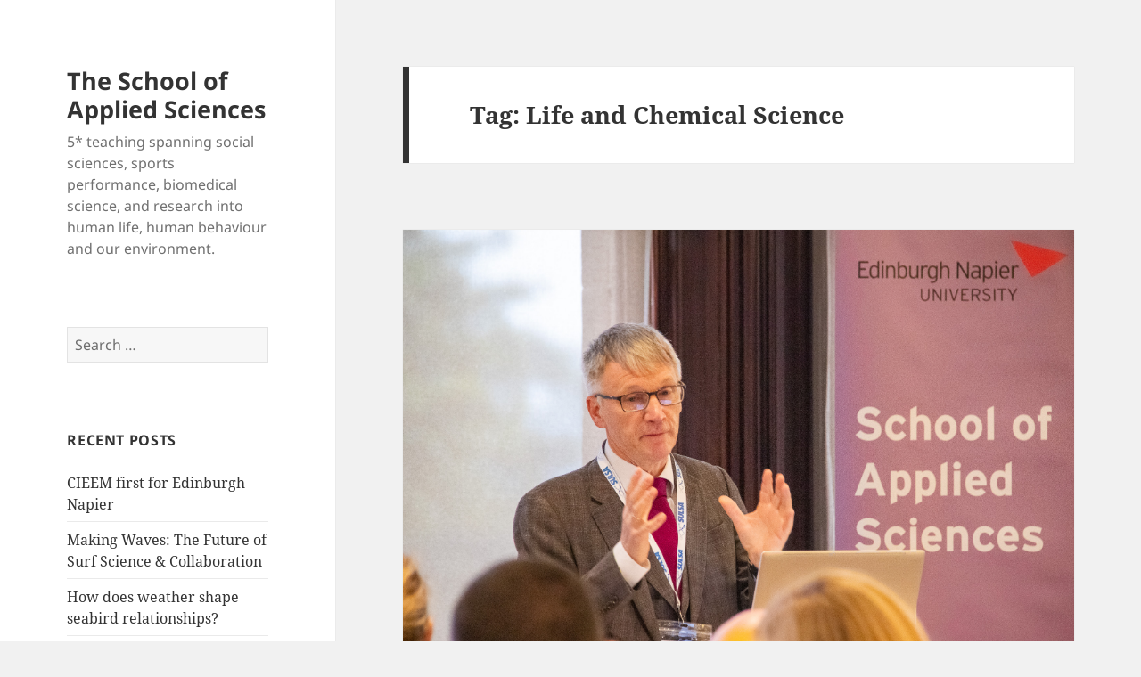

--- FILE ---
content_type: text/html; charset=UTF-8
request_url: https://blogs.napier.ac.uk/enuapplyscience/tag/life-and-chemical-science/
body_size: 47429
content:
<!DOCTYPE html>
<html lang="en-GB" class="no-js">
<head>
	<meta charset="UTF-8">
	<meta name="viewport" content="width=device-width, initial-scale=1.0">
	<link rel="profile" href="https://gmpg.org/xfn/11">
	<link rel="pingback" href="https://blogs.napier.ac.uk/enuapplyscience/xmlrpc.php">
	<script>
(function(html){html.className = html.className.replace(/\bno-js\b/,'js')})(document.documentElement);
//# sourceURL=twentyfifteen_javascript_detection
</script>
<meta name='robots' content='index, follow, max-image-preview:large, max-snippet:-1, max-video-preview:-1' />

	<!-- This site is optimized with the Yoast SEO plugin v26.6 - https://yoast.com/wordpress/plugins/seo/ -->
	<title>Life and Chemical Science Archives - The School of Applied Sciences</title>
	<link rel="canonical" href="https://blogs.napier.ac.uk/enuapplyscience/tag/life-and-chemical-science/" />
	<meta property="og:locale" content="en_GB" />
	<meta property="og:type" content="article" />
	<meta property="og:title" content="Life and Chemical Science Archives - The School of Applied Sciences" />
	<meta property="og:url" content="https://blogs.napier.ac.uk/enuapplyscience/tag/life-and-chemical-science/" />
	<meta property="og:site_name" content="The School of Applied Sciences" />
	<meta name="twitter:card" content="summary_large_image" />
	<meta name="twitter:site" content="@ENUApplyScience" />
	<script type="application/ld+json" class="yoast-schema-graph">{"@context":"https://schema.org","@graph":[{"@type":"CollectionPage","@id":"https://blogs.napier.ac.uk/enuapplyscience/tag/life-and-chemical-science/","url":"https://blogs.napier.ac.uk/enuapplyscience/tag/life-and-chemical-science/","name":"Life and Chemical Science Archives - The School of Applied Sciences","isPartOf":{"@id":"https://blogs.napier.ac.uk/enuapplyscience/#website"},"primaryImageOfPage":{"@id":"https://blogs.napier.ac.uk/enuapplyscience/tag/life-and-chemical-science/#primaryimage"},"image":{"@id":"https://blogs.napier.ac.uk/enuapplyscience/tag/life-and-chemical-science/#primaryimage"},"thumbnailUrl":"https://blogs.napier.ac.uk/enuapplyscience/wp-content/uploads/sites/73/2023/09/mckee.jpg","breadcrumb":{"@id":"https://blogs.napier.ac.uk/enuapplyscience/tag/life-and-chemical-science/#breadcrumb"},"inLanguage":"en-GB"},{"@type":"ImageObject","inLanguage":"en-GB","@id":"https://blogs.napier.ac.uk/enuapplyscience/tag/life-and-chemical-science/#primaryimage","url":"https://blogs.napier.ac.uk/enuapplyscience/wp-content/uploads/sites/73/2023/09/mckee.jpg","contentUrl":"https://blogs.napier.ac.uk/enuapplyscience/wp-content/uploads/sites/73/2023/09/mckee.jpg","width":2048,"height":1365,"caption":"Mr. Ivan McKee MSP"},{"@type":"BreadcrumbList","@id":"https://blogs.napier.ac.uk/enuapplyscience/tag/life-and-chemical-science/#breadcrumb","itemListElement":[{"@type":"ListItem","position":1,"name":"Home","item":"https://blogs.napier.ac.uk/enuapplyscience/"},{"@type":"ListItem","position":2,"name":"Life and Chemical Science"}]},{"@type":"WebSite","@id":"https://blogs.napier.ac.uk/enuapplyscience/#website","url":"https://blogs.napier.ac.uk/enuapplyscience/","name":"The School of Applied Sciences","description":"5* teaching spanning social sciences, sports performance, biomedical science, and research into human life, human behaviour and our environment.","potentialAction":[{"@type":"SearchAction","target":{"@type":"EntryPoint","urlTemplate":"https://blogs.napier.ac.uk/enuapplyscience/?s={search_term_string}"},"query-input":{"@type":"PropertyValueSpecification","valueRequired":true,"valueName":"search_term_string"}}],"inLanguage":"en-GB"}]}</script>
	<!-- / Yoast SEO plugin. -->


<link rel="alternate" type="application/rss+xml" title="The School of Applied Sciences &raquo; Feed" href="https://blogs.napier.ac.uk/enuapplyscience/feed/" />
<link rel="alternate" type="application/rss+xml" title="The School of Applied Sciences &raquo; Comments Feed" href="https://blogs.napier.ac.uk/enuapplyscience/comments/feed/" />
<link rel="alternate" type="application/rss+xml" title="The School of Applied Sciences &raquo; Life and Chemical Science Tag Feed" href="https://blogs.napier.ac.uk/enuapplyscience/tag/life-and-chemical-science/feed/" />
<style id='wp-img-auto-sizes-contain-inline-css'>
img:is([sizes=auto i],[sizes^="auto," i]){contain-intrinsic-size:3000px 1500px}
/*# sourceURL=wp-img-auto-sizes-contain-inline-css */
</style>
<link rel='stylesheet' id='twentyfifteen-jetpack-css' href='https://blogs.napier.ac.uk/enuapplyscience/wp-content/plugins/jetpack/modules/theme-tools/compat/twentyfifteen.css?ver=15.3.1' media='all' />
<style id='wp-emoji-styles-inline-css'>

	img.wp-smiley, img.emoji {
		display: inline !important;
		border: none !important;
		box-shadow: none !important;
		height: 1em !important;
		width: 1em !important;
		margin: 0 0.07em !important;
		vertical-align: -0.1em !important;
		background: none !important;
		padding: 0 !important;
	}
/*# sourceURL=wp-emoji-styles-inline-css */
</style>
<style id='wp-block-library-inline-css'>
:root{--wp-block-synced-color:#7a00df;--wp-block-synced-color--rgb:122,0,223;--wp-bound-block-color:var(--wp-block-synced-color);--wp-editor-canvas-background:#ddd;--wp-admin-theme-color:#007cba;--wp-admin-theme-color--rgb:0,124,186;--wp-admin-theme-color-darker-10:#006ba1;--wp-admin-theme-color-darker-10--rgb:0,107,160.5;--wp-admin-theme-color-darker-20:#005a87;--wp-admin-theme-color-darker-20--rgb:0,90,135;--wp-admin-border-width-focus:2px}@media (min-resolution:192dpi){:root{--wp-admin-border-width-focus:1.5px}}.wp-element-button{cursor:pointer}:root .has-very-light-gray-background-color{background-color:#eee}:root .has-very-dark-gray-background-color{background-color:#313131}:root .has-very-light-gray-color{color:#eee}:root .has-very-dark-gray-color{color:#313131}:root .has-vivid-green-cyan-to-vivid-cyan-blue-gradient-background{background:linear-gradient(135deg,#00d084,#0693e3)}:root .has-purple-crush-gradient-background{background:linear-gradient(135deg,#34e2e4,#4721fb 50%,#ab1dfe)}:root .has-hazy-dawn-gradient-background{background:linear-gradient(135deg,#faaca8,#dad0ec)}:root .has-subdued-olive-gradient-background{background:linear-gradient(135deg,#fafae1,#67a671)}:root .has-atomic-cream-gradient-background{background:linear-gradient(135deg,#fdd79a,#004a59)}:root .has-nightshade-gradient-background{background:linear-gradient(135deg,#330968,#31cdcf)}:root .has-midnight-gradient-background{background:linear-gradient(135deg,#020381,#2874fc)}:root{--wp--preset--font-size--normal:16px;--wp--preset--font-size--huge:42px}.has-regular-font-size{font-size:1em}.has-larger-font-size{font-size:2.625em}.has-normal-font-size{font-size:var(--wp--preset--font-size--normal)}.has-huge-font-size{font-size:var(--wp--preset--font-size--huge)}:root .has-text-align-center{text-align:center}:root .has-text-align-left{text-align:left}:root .has-text-align-right{text-align:right}.has-fit-text{white-space:nowrap!important}#end-resizable-editor-section{display:none}.aligncenter{clear:both}.items-justified-left{justify-content:flex-start}.items-justified-center{justify-content:center}.items-justified-right{justify-content:flex-end}.items-justified-space-between{justify-content:space-between}.screen-reader-text{word-wrap:normal!important;border:0;clip-path:inset(50%);height:1px;margin:-1px;overflow:hidden;padding:0;position:absolute;width:1px}.screen-reader-text:focus{background-color:#ddd;clip-path:none;color:#444;display:block;font-size:1em;height:auto;left:5px;line-height:normal;padding:15px 23px 14px;text-decoration:none;top:5px;width:auto;z-index:100000}html :where(.has-border-color){border-style:solid}html :where([style*=border-top-color]){border-top-style:solid}html :where([style*=border-right-color]){border-right-style:solid}html :where([style*=border-bottom-color]){border-bottom-style:solid}html :where([style*=border-left-color]){border-left-style:solid}html :where([style*=border-width]){border-style:solid}html :where([style*=border-top-width]){border-top-style:solid}html :where([style*=border-right-width]){border-right-style:solid}html :where([style*=border-bottom-width]){border-bottom-style:solid}html :where([style*=border-left-width]){border-left-style:solid}html :where(img[class*=wp-image-]){height:auto;max-width:100%}:where(figure){margin:0 0 1em}html :where(.is-position-sticky){--wp-admin--admin-bar--position-offset:var(--wp-admin--admin-bar--height,0px)}@media screen and (max-width:600px){html :where(.is-position-sticky){--wp-admin--admin-bar--position-offset:0px}}

/*# sourceURL=wp-block-library-inline-css */
</style><style id='global-styles-inline-css'>
:root{--wp--preset--aspect-ratio--square: 1;--wp--preset--aspect-ratio--4-3: 4/3;--wp--preset--aspect-ratio--3-4: 3/4;--wp--preset--aspect-ratio--3-2: 3/2;--wp--preset--aspect-ratio--2-3: 2/3;--wp--preset--aspect-ratio--16-9: 16/9;--wp--preset--aspect-ratio--9-16: 9/16;--wp--preset--color--black: #000000;--wp--preset--color--cyan-bluish-gray: #abb8c3;--wp--preset--color--white: #fff;--wp--preset--color--pale-pink: #f78da7;--wp--preset--color--vivid-red: #cf2e2e;--wp--preset--color--luminous-vivid-orange: #ff6900;--wp--preset--color--luminous-vivid-amber: #fcb900;--wp--preset--color--light-green-cyan: #7bdcb5;--wp--preset--color--vivid-green-cyan: #00d084;--wp--preset--color--pale-cyan-blue: #8ed1fc;--wp--preset--color--vivid-cyan-blue: #0693e3;--wp--preset--color--vivid-purple: #9b51e0;--wp--preset--color--dark-gray: #111;--wp--preset--color--light-gray: #f1f1f1;--wp--preset--color--yellow: #f4ca16;--wp--preset--color--dark-brown: #352712;--wp--preset--color--medium-pink: #e53b51;--wp--preset--color--light-pink: #ffe5d1;--wp--preset--color--dark-purple: #2e2256;--wp--preset--color--purple: #674970;--wp--preset--color--blue-gray: #22313f;--wp--preset--color--bright-blue: #55c3dc;--wp--preset--color--light-blue: #e9f2f9;--wp--preset--gradient--vivid-cyan-blue-to-vivid-purple: linear-gradient(135deg,rgb(6,147,227) 0%,rgb(155,81,224) 100%);--wp--preset--gradient--light-green-cyan-to-vivid-green-cyan: linear-gradient(135deg,rgb(122,220,180) 0%,rgb(0,208,130) 100%);--wp--preset--gradient--luminous-vivid-amber-to-luminous-vivid-orange: linear-gradient(135deg,rgb(252,185,0) 0%,rgb(255,105,0) 100%);--wp--preset--gradient--luminous-vivid-orange-to-vivid-red: linear-gradient(135deg,rgb(255,105,0) 0%,rgb(207,46,46) 100%);--wp--preset--gradient--very-light-gray-to-cyan-bluish-gray: linear-gradient(135deg,rgb(238,238,238) 0%,rgb(169,184,195) 100%);--wp--preset--gradient--cool-to-warm-spectrum: linear-gradient(135deg,rgb(74,234,220) 0%,rgb(151,120,209) 20%,rgb(207,42,186) 40%,rgb(238,44,130) 60%,rgb(251,105,98) 80%,rgb(254,248,76) 100%);--wp--preset--gradient--blush-light-purple: linear-gradient(135deg,rgb(255,206,236) 0%,rgb(152,150,240) 100%);--wp--preset--gradient--blush-bordeaux: linear-gradient(135deg,rgb(254,205,165) 0%,rgb(254,45,45) 50%,rgb(107,0,62) 100%);--wp--preset--gradient--luminous-dusk: linear-gradient(135deg,rgb(255,203,112) 0%,rgb(199,81,192) 50%,rgb(65,88,208) 100%);--wp--preset--gradient--pale-ocean: linear-gradient(135deg,rgb(255,245,203) 0%,rgb(182,227,212) 50%,rgb(51,167,181) 100%);--wp--preset--gradient--electric-grass: linear-gradient(135deg,rgb(202,248,128) 0%,rgb(113,206,126) 100%);--wp--preset--gradient--midnight: linear-gradient(135deg,rgb(2,3,129) 0%,rgb(40,116,252) 100%);--wp--preset--gradient--dark-gray-gradient-gradient: linear-gradient(90deg, rgba(17,17,17,1) 0%, rgba(42,42,42,1) 100%);--wp--preset--gradient--light-gray-gradient: linear-gradient(90deg, rgba(241,241,241,1) 0%, rgba(215,215,215,1) 100%);--wp--preset--gradient--white-gradient: linear-gradient(90deg, rgba(255,255,255,1) 0%, rgba(230,230,230,1) 100%);--wp--preset--gradient--yellow-gradient: linear-gradient(90deg, rgba(244,202,22,1) 0%, rgba(205,168,10,1) 100%);--wp--preset--gradient--dark-brown-gradient: linear-gradient(90deg, rgba(53,39,18,1) 0%, rgba(91,67,31,1) 100%);--wp--preset--gradient--medium-pink-gradient: linear-gradient(90deg, rgba(229,59,81,1) 0%, rgba(209,28,51,1) 100%);--wp--preset--gradient--light-pink-gradient: linear-gradient(90deg, rgba(255,229,209,1) 0%, rgba(255,200,158,1) 100%);--wp--preset--gradient--dark-purple-gradient: linear-gradient(90deg, rgba(46,34,86,1) 0%, rgba(66,48,123,1) 100%);--wp--preset--gradient--purple-gradient: linear-gradient(90deg, rgba(103,73,112,1) 0%, rgba(131,93,143,1) 100%);--wp--preset--gradient--blue-gray-gradient: linear-gradient(90deg, rgba(34,49,63,1) 0%, rgba(52,75,96,1) 100%);--wp--preset--gradient--bright-blue-gradient: linear-gradient(90deg, rgba(85,195,220,1) 0%, rgba(43,180,211,1) 100%);--wp--preset--gradient--light-blue-gradient: linear-gradient(90deg, rgba(233,242,249,1) 0%, rgba(193,218,238,1) 100%);--wp--preset--font-size--small: 13px;--wp--preset--font-size--medium: 20px;--wp--preset--font-size--large: 36px;--wp--preset--font-size--x-large: 42px;--wp--preset--spacing--20: 0.44rem;--wp--preset--spacing--30: 0.67rem;--wp--preset--spacing--40: 1rem;--wp--preset--spacing--50: 1.5rem;--wp--preset--spacing--60: 2.25rem;--wp--preset--spacing--70: 3.38rem;--wp--preset--spacing--80: 5.06rem;--wp--preset--shadow--natural: 6px 6px 9px rgba(0, 0, 0, 0.2);--wp--preset--shadow--deep: 12px 12px 50px rgba(0, 0, 0, 0.4);--wp--preset--shadow--sharp: 6px 6px 0px rgba(0, 0, 0, 0.2);--wp--preset--shadow--outlined: 6px 6px 0px -3px rgb(255, 255, 255), 6px 6px rgb(0, 0, 0);--wp--preset--shadow--crisp: 6px 6px 0px rgb(0, 0, 0);}:where(.is-layout-flex){gap: 0.5em;}:where(.is-layout-grid){gap: 0.5em;}body .is-layout-flex{display: flex;}.is-layout-flex{flex-wrap: wrap;align-items: center;}.is-layout-flex > :is(*, div){margin: 0;}body .is-layout-grid{display: grid;}.is-layout-grid > :is(*, div){margin: 0;}:where(.wp-block-columns.is-layout-flex){gap: 2em;}:where(.wp-block-columns.is-layout-grid){gap: 2em;}:where(.wp-block-post-template.is-layout-flex){gap: 1.25em;}:where(.wp-block-post-template.is-layout-grid){gap: 1.25em;}.has-black-color{color: var(--wp--preset--color--black) !important;}.has-cyan-bluish-gray-color{color: var(--wp--preset--color--cyan-bluish-gray) !important;}.has-white-color{color: var(--wp--preset--color--white) !important;}.has-pale-pink-color{color: var(--wp--preset--color--pale-pink) !important;}.has-vivid-red-color{color: var(--wp--preset--color--vivid-red) !important;}.has-luminous-vivid-orange-color{color: var(--wp--preset--color--luminous-vivid-orange) !important;}.has-luminous-vivid-amber-color{color: var(--wp--preset--color--luminous-vivid-amber) !important;}.has-light-green-cyan-color{color: var(--wp--preset--color--light-green-cyan) !important;}.has-vivid-green-cyan-color{color: var(--wp--preset--color--vivid-green-cyan) !important;}.has-pale-cyan-blue-color{color: var(--wp--preset--color--pale-cyan-blue) !important;}.has-vivid-cyan-blue-color{color: var(--wp--preset--color--vivid-cyan-blue) !important;}.has-vivid-purple-color{color: var(--wp--preset--color--vivid-purple) !important;}.has-black-background-color{background-color: var(--wp--preset--color--black) !important;}.has-cyan-bluish-gray-background-color{background-color: var(--wp--preset--color--cyan-bluish-gray) !important;}.has-white-background-color{background-color: var(--wp--preset--color--white) !important;}.has-pale-pink-background-color{background-color: var(--wp--preset--color--pale-pink) !important;}.has-vivid-red-background-color{background-color: var(--wp--preset--color--vivid-red) !important;}.has-luminous-vivid-orange-background-color{background-color: var(--wp--preset--color--luminous-vivid-orange) !important;}.has-luminous-vivid-amber-background-color{background-color: var(--wp--preset--color--luminous-vivid-amber) !important;}.has-light-green-cyan-background-color{background-color: var(--wp--preset--color--light-green-cyan) !important;}.has-vivid-green-cyan-background-color{background-color: var(--wp--preset--color--vivid-green-cyan) !important;}.has-pale-cyan-blue-background-color{background-color: var(--wp--preset--color--pale-cyan-blue) !important;}.has-vivid-cyan-blue-background-color{background-color: var(--wp--preset--color--vivid-cyan-blue) !important;}.has-vivid-purple-background-color{background-color: var(--wp--preset--color--vivid-purple) !important;}.has-black-border-color{border-color: var(--wp--preset--color--black) !important;}.has-cyan-bluish-gray-border-color{border-color: var(--wp--preset--color--cyan-bluish-gray) !important;}.has-white-border-color{border-color: var(--wp--preset--color--white) !important;}.has-pale-pink-border-color{border-color: var(--wp--preset--color--pale-pink) !important;}.has-vivid-red-border-color{border-color: var(--wp--preset--color--vivid-red) !important;}.has-luminous-vivid-orange-border-color{border-color: var(--wp--preset--color--luminous-vivid-orange) !important;}.has-luminous-vivid-amber-border-color{border-color: var(--wp--preset--color--luminous-vivid-amber) !important;}.has-light-green-cyan-border-color{border-color: var(--wp--preset--color--light-green-cyan) !important;}.has-vivid-green-cyan-border-color{border-color: var(--wp--preset--color--vivid-green-cyan) !important;}.has-pale-cyan-blue-border-color{border-color: var(--wp--preset--color--pale-cyan-blue) !important;}.has-vivid-cyan-blue-border-color{border-color: var(--wp--preset--color--vivid-cyan-blue) !important;}.has-vivid-purple-border-color{border-color: var(--wp--preset--color--vivid-purple) !important;}.has-vivid-cyan-blue-to-vivid-purple-gradient-background{background: var(--wp--preset--gradient--vivid-cyan-blue-to-vivid-purple) !important;}.has-light-green-cyan-to-vivid-green-cyan-gradient-background{background: var(--wp--preset--gradient--light-green-cyan-to-vivid-green-cyan) !important;}.has-luminous-vivid-amber-to-luminous-vivid-orange-gradient-background{background: var(--wp--preset--gradient--luminous-vivid-amber-to-luminous-vivid-orange) !important;}.has-luminous-vivid-orange-to-vivid-red-gradient-background{background: var(--wp--preset--gradient--luminous-vivid-orange-to-vivid-red) !important;}.has-very-light-gray-to-cyan-bluish-gray-gradient-background{background: var(--wp--preset--gradient--very-light-gray-to-cyan-bluish-gray) !important;}.has-cool-to-warm-spectrum-gradient-background{background: var(--wp--preset--gradient--cool-to-warm-spectrum) !important;}.has-blush-light-purple-gradient-background{background: var(--wp--preset--gradient--blush-light-purple) !important;}.has-blush-bordeaux-gradient-background{background: var(--wp--preset--gradient--blush-bordeaux) !important;}.has-luminous-dusk-gradient-background{background: var(--wp--preset--gradient--luminous-dusk) !important;}.has-pale-ocean-gradient-background{background: var(--wp--preset--gradient--pale-ocean) !important;}.has-electric-grass-gradient-background{background: var(--wp--preset--gradient--electric-grass) !important;}.has-midnight-gradient-background{background: var(--wp--preset--gradient--midnight) !important;}.has-small-font-size{font-size: var(--wp--preset--font-size--small) !important;}.has-medium-font-size{font-size: var(--wp--preset--font-size--medium) !important;}.has-large-font-size{font-size: var(--wp--preset--font-size--large) !important;}.has-x-large-font-size{font-size: var(--wp--preset--font-size--x-large) !important;}
/*# sourceURL=global-styles-inline-css */
</style>

<style id='classic-theme-styles-inline-css'>
.wp-block-button__link{background-color:#32373c;border-radius:9999px;box-shadow:none;color:#fff;font-size:1.125em;padding:calc(.667em + 2px) calc(1.333em + 2px);text-decoration:none}.wp-block-file__button{background:#32373c;color:#fff}.wp-block-accordion-heading{margin:0}.wp-block-accordion-heading__toggle{background-color:inherit!important;color:inherit!important}.wp-block-accordion-heading__toggle:not(:focus-visible){outline:none}.wp-block-accordion-heading__toggle:focus,.wp-block-accordion-heading__toggle:hover{background-color:inherit!important;border:none;box-shadow:none;color:inherit;padding:var(--wp--preset--spacing--20,1em) 0;text-decoration:none}.wp-block-accordion-heading__toggle:focus-visible{outline:auto;outline-offset:0}
/*# sourceURL=https://blogs.napier.ac.uk/enuapplyscience/wp-content/plugins/gutenberg/build/styles/block-library/classic.css */
</style>
<link rel='stylesheet' id='contact-form-7-css' href='https://blogs.napier.ac.uk/enuapplyscience/wp-content/plugins/contact-form-7/includes/css/styles.css?ver=6.1.4' media='all' />
<link rel='stylesheet' id='ctf_styles-css' href='https://blogs.napier.ac.uk/enuapplyscience/wp-content/plugins/custom-twitter-feeds/css/ctf-styles.min.css?ver=2.3.1' media='all' />
<link rel='stylesheet' id='h5p-plugin-styles-css' href='https://blogs.napier.ac.uk/enuapplyscience/wp-content/plugins/h5p/h5p-php-library/styles/h5p.css?ver=1.16.2' media='all' />
<link rel='stylesheet' id='twentyfifteen-fonts-css' href='https://blogs.napier.ac.uk/enuapplyscience/wp-content/themes/twentyfifteen/assets/fonts/noto-sans-plus-noto-serif-plus-inconsolata.css?ver=20230328' media='all' />
<link rel='stylesheet' id='genericons-css' href='https://blogs.napier.ac.uk/enuapplyscience/wp-content/plugins/jetpack/_inc/genericons/genericons/genericons.css?ver=3.1' media='all' />
<link rel='stylesheet' id='twentyfifteen-style-css' href='https://blogs.napier.ac.uk/enuapplyscience/wp-content/themes/twentyfifteen/style.css?ver=20251202' media='all' />
<link rel='stylesheet' id='twentyfifteen-block-style-css' href='https://blogs.napier.ac.uk/enuapplyscience/wp-content/themes/twentyfifteen/css/blocks.css?ver=20240715' media='all' />
<link rel='stylesheet' id='tablepress-default-css' href='https://blogs.napier.ac.uk/enuapplyscience/wp-content/plugins/tablepress/css/build/default.css?ver=3.2.6' media='all' />
<script src="https://blogs.napier.ac.uk/enuapplyscience/wp-content/plugins/stop-user-enumeration/frontend/js/frontend.js?ver=1.7.7" id="stop-user-enumeration-js" defer data-wp-strategy="defer"></script>
<script src="https://blogs.napier.ac.uk/enuapplyscience/wp-includes/js/jquery/jquery.min.js?ver=3.7.1" id="jquery-core-js"></script>
<script src="https://blogs.napier.ac.uk/enuapplyscience/wp-includes/js/jquery/jquery-migrate.min.js?ver=3.4.1" id="jquery-migrate-js"></script>
<script id="twentyfifteen-script-js-extra">
var screenReaderText = {"expand":"\u003Cspan class=\"screen-reader-text\"\u003Eexpand child menu\u003C/span\u003E","collapse":"\u003Cspan class=\"screen-reader-text\"\u003Ecollapse child menu\u003C/span\u003E"};
//# sourceURL=twentyfifteen-script-js-extra
</script>
<script src="https://blogs.napier.ac.uk/enuapplyscience/wp-content/themes/twentyfifteen/js/functions.js?ver=20250729" id="twentyfifteen-script-js" defer data-wp-strategy="defer"></script>
<link rel="https://api.w.org/" href="https://blogs.napier.ac.uk/enuapplyscience/wp-json/" /><link rel="alternate" title="JSON" type="application/json" href="https://blogs.napier.ac.uk/enuapplyscience/wp-json/wp/v2/tags/138" /><link rel="EditURI" type="application/rsd+xml" title="RSD" href="https://blogs.napier.ac.uk/enuapplyscience/xmlrpc.php?rsd" />
<meta name="generator" content="WordPress 6.9" />
	<link rel="preconnect" href="https://fonts.googleapis.com">
	<link rel="preconnect" href="https://fonts.gstatic.com">
	
		<!-- GA Google Analytics @ https://m0n.co/ga -->
		<script>
			(function(i,s,o,g,r,a,m){i['GoogleAnalyticsObject']=r;i[r]=i[r]||function(){
			(i[r].q=i[r].q||[]).push(arguments)},i[r].l=1*new Date();a=s.createElement(o),
			m=s.getElementsByTagName(o)[0];a.async=1;a.src=g;m.parentNode.insertBefore(a,m)
			})(window,document,'script','https://www.google-analytics.com/analytics.js','ga');
			ga('create', 'UA-148802009-1', 'auto');
			ga('require', 'displayfeatures');
			ga('require', 'linkid');
			ga('set', 'anonymizeIp', true);
			ga('set', 'forceSSL', true);
			ga('send', 'pageview');
		</script>

	<style>.recentcomments a{display:inline !important;padding:0 !important;margin:0 !important;}</style>	<style id="egf-frontend-styles" type="text/css">
		p {} h1 {} h2 {} h3 {} h4 {} h5 {} h6 {} 	</style>
	</head>

<body class="archive tag tag-life-and-chemical-science tag-138 wp-embed-responsive wp-theme-twentyfifteen">
<div id="page" class="hfeed site">
	<a class="skip-link screen-reader-text" href="#content">
		Skip to content	</a>

	<div id="sidebar" class="sidebar">
		<header id="masthead" class="site-header">
			<div class="site-branding">
									<p class="site-title"><a href="https://blogs.napier.ac.uk/enuapplyscience/" rel="home" >The School of Applied Sciences</a></p>
										<p class="site-description">5* teaching spanning social sciences, sports performance, biomedical science, and research into human life, human behaviour and our environment.</p>
				
				<button class="secondary-toggle">Menu and widgets</button>
			</div><!-- .site-branding -->
		</header><!-- .site-header -->

			<div id="secondary" class="secondary">

		
		
					<div id="widget-area" class="widget-area" role="complementary">
				<aside id="search-2" class="widget widget_search"><form role="search" method="get" class="search-form" action="https://blogs.napier.ac.uk/enuapplyscience/">
				<label>
					<span class="screen-reader-text">Search for:</span>
					<input type="search" class="search-field" placeholder="Search &hellip;" value="" name="s" />
				</label>
				<input type="submit" class="search-submit screen-reader-text" value="Search" />
			</form></aside>
		<aside id="recent-posts-2" class="widget widget_recent_entries">
		<h2 class="widget-title">Recent Posts</h2><nav aria-label="Recent Posts">
		<ul>
											<li>
					<a href="https://blogs.napier.ac.uk/enuapplyscience/2025/12/11/cieem-first-for-edinburgh-napier/">CIEEM first for Edinburgh Napier </a>
									</li>
											<li>
					<a href="https://blogs.napier.ac.uk/enuapplyscience/2025/11/26/making-waves-the-future-of-surf-science-collaboration/">Making Waves: The Future of Surf Science &amp; Collaboration</a>
									</li>
											<li>
					<a href="https://blogs.napier.ac.uk/enuapplyscience/2025/11/05/how-does-weather-shape-seabird-relationships/">How does weather shape seabird relationships?</a>
									</li>
											<li>
					<a href="https://blogs.napier.ac.uk/enuapplyscience/2025/06/05/artademic-art-practice-as-research/">Artademic: Art practice as research</a>
									</li>
											<li>
					<a href="https://blogs.napier.ac.uk/enuapplyscience/2024/11/04/explore-enu-2024/">Explore ENU 2024</a>
									</li>
					</ul>

		</nav></aside><aside id="recent-comments-2" class="widget widget_recent_comments"><h2 class="widget-title">Recent Comments</h2><nav aria-label="Recent Comments"><ul id="recentcomments"></ul></nav></aside><aside id="archives-2" class="widget widget_archive"><h2 class="widget-title">Archives</h2><nav aria-label="Archives">
			<ul>
					<li><a href='https://blogs.napier.ac.uk/enuapplyscience/2025/12/'>December 2025</a></li>
	<li><a href='https://blogs.napier.ac.uk/enuapplyscience/2025/11/'>November 2025</a></li>
	<li><a href='https://blogs.napier.ac.uk/enuapplyscience/2025/06/'>June 2025</a></li>
	<li><a href='https://blogs.napier.ac.uk/enuapplyscience/2024/11/'>November 2024</a></li>
	<li><a href='https://blogs.napier.ac.uk/enuapplyscience/2024/03/'>March 2024</a></li>
	<li><a href='https://blogs.napier.ac.uk/enuapplyscience/2024/01/'>January 2024</a></li>
	<li><a href='https://blogs.napier.ac.uk/enuapplyscience/2023/12/'>December 2023</a></li>
	<li><a href='https://blogs.napier.ac.uk/enuapplyscience/2023/11/'>November 2023</a></li>
	<li><a href='https://blogs.napier.ac.uk/enuapplyscience/2023/09/'>September 2023</a></li>
	<li><a href='https://blogs.napier.ac.uk/enuapplyscience/2023/01/'>January 2023</a></li>
	<li><a href='https://blogs.napier.ac.uk/enuapplyscience/2022/12/'>December 2022</a></li>
	<li><a href='https://blogs.napier.ac.uk/enuapplyscience/2022/11/'>November 2022</a></li>
	<li><a href='https://blogs.napier.ac.uk/enuapplyscience/2022/08/'>August 2022</a></li>
	<li><a href='https://blogs.napier.ac.uk/enuapplyscience/2022/06/'>June 2022</a></li>
	<li><a href='https://blogs.napier.ac.uk/enuapplyscience/2022/05/'>May 2022</a></li>
	<li><a href='https://blogs.napier.ac.uk/enuapplyscience/2022/04/'>April 2022</a></li>
	<li><a href='https://blogs.napier.ac.uk/enuapplyscience/2022/03/'>March 2022</a></li>
	<li><a href='https://blogs.napier.ac.uk/enuapplyscience/2022/02/'>February 2022</a></li>
	<li><a href='https://blogs.napier.ac.uk/enuapplyscience/2021/12/'>December 2021</a></li>
	<li><a href='https://blogs.napier.ac.uk/enuapplyscience/2021/08/'>August 2021</a></li>
	<li><a href='https://blogs.napier.ac.uk/enuapplyscience/2021/06/'>June 2021</a></li>
	<li><a href='https://blogs.napier.ac.uk/enuapplyscience/2021/05/'>May 2021</a></li>
	<li><a href='https://blogs.napier.ac.uk/enuapplyscience/2021/04/'>April 2021</a></li>
	<li><a href='https://blogs.napier.ac.uk/enuapplyscience/2021/03/'>March 2021</a></li>
	<li><a href='https://blogs.napier.ac.uk/enuapplyscience/2021/02/'>February 2021</a></li>
	<li><a href='https://blogs.napier.ac.uk/enuapplyscience/2021/01/'>January 2021</a></li>
	<li><a href='https://blogs.napier.ac.uk/enuapplyscience/2020/12/'>December 2020</a></li>
	<li><a href='https://blogs.napier.ac.uk/enuapplyscience/2020/11/'>November 2020</a></li>
	<li><a href='https://blogs.napier.ac.uk/enuapplyscience/2020/10/'>October 2020</a></li>
	<li><a href='https://blogs.napier.ac.uk/enuapplyscience/2020/09/'>September 2020</a></li>
	<li><a href='https://blogs.napier.ac.uk/enuapplyscience/2020/08/'>August 2020</a></li>
	<li><a href='https://blogs.napier.ac.uk/enuapplyscience/2020/06/'>June 2020</a></li>
	<li><a href='https://blogs.napier.ac.uk/enuapplyscience/2020/05/'>May 2020</a></li>
	<li><a href='https://blogs.napier.ac.uk/enuapplyscience/2020/04/'>April 2020</a></li>
	<li><a href='https://blogs.napier.ac.uk/enuapplyscience/2019/12/'>December 2019</a></li>
	<li><a href='https://blogs.napier.ac.uk/enuapplyscience/2019/10/'>October 2019</a></li>
	<li><a href='https://blogs.napier.ac.uk/enuapplyscience/2019/09/'>September 2019</a></li>
	<li><a href='https://blogs.napier.ac.uk/enuapplyscience/2019/08/'>August 2019</a></li>
	<li><a href='https://blogs.napier.ac.uk/enuapplyscience/2019/07/'>July 2019</a></li>
	<li><a href='https://blogs.napier.ac.uk/enuapplyscience/2019/06/'>June 2019</a></li>
			</ul>

			</nav></aside><aside id="categories-2" class="widget widget_categories"><h2 class="widget-title">Categories</h2><nav aria-label="Categories">
			<ul>
					<li class="cat-item cat-item-3"><a href="https://blogs.napier.ac.uk/enuapplyscience/category/2019/">2019</a>
</li>
	<li class="cat-item cat-item-70"><a href="https://blogs.napier.ac.uk/enuapplyscience/category/2021/">2021</a>
</li>
	<li class="cat-item cat-item-120"><a href="https://blogs.napier.ac.uk/enuapplyscience/category/2022/">2022</a>
</li>
	<li class="cat-item cat-item-133"><a href="https://blogs.napier.ac.uk/enuapplyscience/category/2023/">2023</a>
</li>
	<li class="cat-item cat-item-143"><a href="https://blogs.napier.ac.uk/enuapplyscience/category/2024/">2024</a>
</li>
	<li class="cat-item cat-item-149"><a href="https://blogs.napier.ac.uk/enuapplyscience/category/2025/">2025</a>
</li>
	<li class="cat-item cat-item-79"><a href="https://blogs.napier.ac.uk/enuapplyscience/category/accreditation/">Accreditation</a>
</li>
	<li class="cat-item cat-item-2"><a href="https://blogs.napier.ac.uk/enuapplyscience/category/appointments/">Appointments</a>
</li>
	<li class="cat-item cat-item-95"><a href="https://blogs.napier.ac.uk/enuapplyscience/category/atlas/">AtLAS</a>
</li>
	<li class="cat-item cat-item-44"><a href="https://blogs.napier.ac.uk/enuapplyscience/category/2019/courses/babe-sport/">BABE Sport</a>
</li>
	<li class="cat-item cat-item-136"><a href="https://blogs.napier.ac.uk/enuapplyscience/category/biological-sciences/">Biological Sciences</a>
</li>
	<li class="cat-item cat-item-58"><a href="https://blogs.napier.ac.uk/enuapplyscience/category/biomedical-sciences/">Biomedical Sciences</a>
</li>
	<li class="cat-item cat-item-118"><a href="https://blogs.napier.ac.uk/enuapplyscience/category/chemistry/">Chemistry</a>
</li>
	<li class="cat-item cat-item-1"><a href="https://blogs.napier.ac.uk/enuapplyscience/category/2019/courses/">Courses</a>
</li>
	<li class="cat-item cat-item-51"><a href="https://blogs.napier.ac.uk/enuapplyscience/category/covid-19/">Covid-19</a>
</li>
	<li class="cat-item cat-item-119"><a href="https://blogs.napier.ac.uk/enuapplyscience/category/cpd/">CPD</a>
</li>
	<li class="cat-item cat-item-66"><a href="https://blogs.napier.ac.uk/enuapplyscience/category/criminology/">Criminology</a>
</li>
	<li class="cat-item cat-item-104"><a href="https://blogs.napier.ac.uk/enuapplyscience/category/cycling/">Cycling</a>
</li>
	<li class="cat-item cat-item-99"><a href="https://blogs.napier.ac.uk/enuapplyscience/category/disabilities/">Disabilities</a>
</li>
	<li class="cat-item cat-item-46"><a href="https://blogs.napier.ac.uk/enuapplyscience/category/dual-career/">Dual Career</a>
</li>
	<li class="cat-item cat-item-78"><a href="https://blogs.napier.ac.uk/enuapplyscience/category/forensic-psychology/">Forensic Psychology</a>
</li>
	<li class="cat-item cat-item-125"><a href="https://blogs.napier.ac.uk/enuapplyscience/category/graduations/">Graduations</a>
</li>
	<li class="cat-item cat-item-105"><a href="https://blogs.napier.ac.uk/enuapplyscience/category/innovation/">Innovation</a>
</li>
	<li class="cat-item cat-item-65"><a href="https://blogs.napier.ac.uk/enuapplyscience/category/marine-freshwater/">Marine &amp; Freshwater</a>
</li>
	<li class="cat-item cat-item-85"><a href="https://blogs.napier.ac.uk/enuapplyscience/category/physical-health/">Physical Health</a>
</li>
	<li class="cat-item cat-item-86"><a href="https://blogs.napier.ac.uk/enuapplyscience/category/placements/">Placements</a>
</li>
	<li class="cat-item cat-item-52"><a href="https://blogs.napier.ac.uk/enuapplyscience/category/policing/">Policing</a>
</li>
	<li class="cat-item cat-item-144"><a href="https://blogs.napier.ac.uk/enuapplyscience/category/recruitment/">Recruitment</a>
</li>
	<li class="cat-item cat-item-7"><a href="https://blogs.napier.ac.uk/enuapplyscience/category/research/">Research</a>
</li>
	<li class="cat-item cat-item-53"><a href="https://blogs.napier.ac.uk/enuapplyscience/category/sipr/">SIPR</a>
</li>
	<li class="cat-item cat-item-126"><a href="https://blogs.napier.ac.uk/enuapplyscience/category/sport-careers/">Sport careers</a>
</li>
	<li class="cat-item cat-item-45"><a href="https://blogs.napier.ac.uk/enuapplyscience/category/student-experience/">Student Experience</a>
</li>
	<li class="cat-item cat-item-69"><a href="https://blogs.napier.ac.uk/enuapplyscience/category/teaching/">Teaching</a>
</li>
	<li class="cat-item cat-item-80"><a href="https://blogs.napier.ac.uk/enuapplyscience/category/training/">Training</a>
</li>
	<li class="cat-item cat-item-121"><a href="https://blogs.napier.ac.uk/enuapplyscience/category/woshh/">WOSHH</a>
</li>
			</ul>

			</nav></aside><aside id="meta-2" class="widget widget_meta"><h2 class="widget-title">Meta</h2><nav aria-label="Meta">
		<ul>
						<li><a rel="nofollow" href="https://blogs.napier.ac.uk/enuapplyscience/wp-login.php">Log in</a></li>
			<li><a href="https://blogs.napier.ac.uk/enuapplyscience/feed/">Entries feed</a></li>
			<li><a href="https://blogs.napier.ac.uk/enuapplyscience/comments/feed/">Comments feed</a></li>

			<li><a href="https://en-gb.wordpress.org/">WordPress.org</a></li>
		</ul>

		</nav></aside>			</div><!-- .widget-area -->
		
	</div><!-- .secondary -->

	</div><!-- .sidebar -->

	<div id="content" class="site-content">

	<section id="primary" class="content-area">
		<main id="main" class="site-main">

		
			<header class="page-header">
				<h1 class="page-title">Tag: <span>Life and Chemical Science</span></h1>			</header><!-- .page-header -->

			
<article id="post-376" class="post-376 post type-post status-publish format-standard has-post-thumbnail hentry category-biological-sciences tag-lcsskills23 tag-life-and-chemical-science tag-summit">
	
	<a class="post-thumbnail" href="https://blogs.napier.ac.uk/enuapplyscience/2023/09/29/education-is-key-for-a-thriving-life-and-chemical-sciences-sector-in-scotland/" aria-hidden="true">
		<img width="765" height="510" src="https://blogs.napier.ac.uk/enuapplyscience/wp-content/uploads/sites/73/2023/09/mckee.jpg" class="attachment-post-thumbnail size-post-thumbnail wp-post-image" alt="Education is key for a thriving Life and Chemical Sciences sector in Scotland" decoding="async" fetchpriority="high" />	</a>

		
	<header class="entry-header">
		<h2 class="entry-title"><a href="https://blogs.napier.ac.uk/enuapplyscience/2023/09/29/education-is-key-for-a-thriving-life-and-chemical-sciences-sector-in-scotland/" rel="bookmark">Education is key for a thriving Life and Chemical Sciences sector in Scotland</a></h2>	</header><!-- .entry-header -->

	<div class="entry-content">
		<p>The Life and Chemical Sciences Sector in Scotland continues to face challenges in developing a highly skilled workforce and an awareness from young people about what careers in the sector are available. In response, Edinburgh Napier University, supported by the <a href="https://sulsa.ac.uk/">Scottish Universities Life Science Alliance (SULSA)</a> and <a href="https://www.skillsdevelopmentscotland.co.uk/">Skills Development Scotland (SDS)</a> hosted the Scottish Life and Chemical Sciences Skills Summit on Thursday 28 September at Craiglockhart Campus.</p>
<p>The aim of the summit focuses on solutions in two priority areas: (1) work readiness skills of new entrants and (2) collaboration between industry and academia.</p>
<p>The summit opened with <a href="https://www.napier.ac.uk/people/claire-garden">Dr. Claire Garden</a>, Associate Professor and Head of Teaching and Learning, School of Applied Sciences at Edinburgh Napier University and Chair of the SULSA Skills Committee giving opening remarks honing in over a decade of work in the life science skills space. She has brought this summit to life bringing together approximately 70 individuals comprising of industry from the life and chemical sciences sector, college and university staff, innovation centres, and wider public sector agencies.</p>
<p><img decoding="async" class="alignnone size-full wp-image-379" src="https://blogs.napier.ac.uk/enuapplyscience/wp-content/uploads/sites/73/2023/09/garden.jpg" alt="Dr. Claire Garden" width="1365" height="2048" /></p>
<p><a href="https://www.parliament.scot/msps/current-and-previous-msps/ivan-mckee">Mr. Ivan McKee MSP</a> delivered the keynote speech for the summit to a room of widely attentive and keen professionals throughout his remarks. McKee noted, that the Life and Chemical Sciences sector is identified in the <a href="https://www.gov.uk/government/publications/uk-innovation-strategy-leading-the-future-by-creating-it">UK Innovation Strategy</a> and is a priority area that Scotland can be competitive in internationally. McKee is also a member of the Cross-Party Group in the Scottish Parliament on Life Sciences and showed his enthusiasm for the potential of what the sector can do for Scotland’s economy. McKee stated that &#8220;a strong skills pipeline is essential to support Scotland&#8217;s fast-growing life and chemical science sector. I’m delighted to see the work of SULSA, bringing Universities, colleges, industry, and government agencies together at today&#8217;s skill summit to take forward concrete collaborative actions to address this need&#8221;.</p>
<p>The education system (including colleges, universities, training providers, and work-based learning/apprenticeships) is critical for the industry to retain and attract talent in the sector in Scotland. The solutions discussed in breakout sessions and workshops will mark the first step to influencing what comes next in the industry. According to Dr. Claire Garden, “the Summit was a resounding success where clear themes emerged. Work is already underway to address skills needs across the sector, however, there is a requirement for further support to share them in a visible way. There was also a clear desire for further opportunities to collaborate on targeted solutions.  Further details will be outlined in our report later in the year.”</p>
	</div><!-- .entry-content -->

	
	<footer class="entry-footer">
		<span class="posted-on"><span class="screen-reader-text">Posted on </span><a href="https://blogs.napier.ac.uk/enuapplyscience/2023/09/29/education-is-key-for-a-thriving-life-and-chemical-sciences-sector-in-scotland/" rel="bookmark"><time class="entry-date published" datetime="2023-09-29T13:05:45+00:00">September 29, 2023</time><time class="updated" datetime="2024-07-24T14:53:22+00:00">July 24, 2024</time></a></span><span class="byline"><span class="screen-reader-text">Author </span><span class="author vcard"><a class="url fn n" href="https://blogs.napier.ac.uk/enuapplyscience/author/enuapplyscience/">ronaitken</a></span></span><span class="cat-links"><span class="screen-reader-text">Categories </span><a href="https://blogs.napier.ac.uk/enuapplyscience/category/biological-sciences/" rel="category tag">Biological Sciences</a></span><span class="tags-links"><span class="screen-reader-text">Tags </span><a href="https://blogs.napier.ac.uk/enuapplyscience/tag/lcsskills23/" rel="tag">#LCSSKills23</a>, <a href="https://blogs.napier.ac.uk/enuapplyscience/tag/life-and-chemical-science/" rel="tag">Life and Chemical Science</a>, <a href="https://blogs.napier.ac.uk/enuapplyscience/tag/summit/" rel="tag">Summit</a></span><span class="comments-link"><a href="https://blogs.napier.ac.uk/enuapplyscience/2023/09/29/education-is-key-for-a-thriving-life-and-chemical-sciences-sector-in-scotland/#respond">Leave a comment<span class="screen-reader-text"> on Education is key for a thriving Life and Chemical Sciences sector in Scotland</span></a></span>			</footer><!-- .entry-footer -->

</article><!-- #post-376 -->

		</main><!-- .site-main -->
	</section><!-- .content-area -->


	</div><!-- .site-content -->

	<footer id="colophon" class="site-footer">
		<div class="site-info">
									<a href="https://wordpress.org/" class="imprint">
				Proudly powered by WordPress			</a>
		</div><!-- .site-info -->
	</footer><!-- .site-footer -->

</div><!-- .site -->

<script type="speculationrules">
{"prefetch":[{"source":"document","where":{"and":[{"href_matches":"/enuapplyscience/*"},{"not":{"href_matches":["/enuapplyscience/wp-*.php","/enuapplyscience/wp-admin/*","/enuapplyscience/wp-content/uploads/sites/73/*","/enuapplyscience/wp-content/*","/enuapplyscience/wp-content/plugins/*","/enuapplyscience/wp-content/themes/twentyfifteen/*","/enuapplyscience/*\\?(.+)"]}},{"not":{"selector_matches":"a[rel~=\"nofollow\"]"}},{"not":{"selector_matches":".no-prefetch, .no-prefetch a"}}]},"eagerness":"conservative"}]}
</script>
<script src="https://blogs.napier.ac.uk/enuapplyscience/wp-content/plugins/gutenberg/build/scripts/hooks/index.min.js?ver=1765975716208" id="wp-hooks-js"></script>
<script src="https://blogs.napier.ac.uk/enuapplyscience/wp-content/plugins/gutenberg/build/scripts/i18n/index.min.js?ver=1765975718652" id="wp-i18n-js"></script>
<script id="wp-i18n-js-after">
wp.i18n.setLocaleData( { 'text direction\u0004ltr': [ 'ltr' ] } );
//# sourceURL=wp-i18n-js-after
</script>
<script src="https://blogs.napier.ac.uk/enuapplyscience/wp-content/plugins/contact-form-7/includes/swv/js/index.js?ver=6.1.4" id="swv-js"></script>
<script id="contact-form-7-js-before">
var wpcf7 = {
    "api": {
        "root": "https:\/\/blogs.napier.ac.uk\/enuapplyscience\/wp-json\/",
        "namespace": "contact-form-7\/v1"
    }
};
//# sourceURL=contact-form-7-js-before
</script>
<script src="https://blogs.napier.ac.uk/enuapplyscience/wp-content/plugins/contact-form-7/includes/js/index.js?ver=6.1.4" id="contact-form-7-js"></script>
<script id="wp-emoji-settings" type="application/json">
{"baseUrl":"https://s.w.org/images/core/emoji/17.0.2/72x72/","ext":".png","svgUrl":"https://s.w.org/images/core/emoji/17.0.2/svg/","svgExt":".svg","source":{"concatemoji":"https://blogs.napier.ac.uk/enuapplyscience/wp-includes/js/wp-emoji-release.min.js?ver=6.9"}}
</script>
<script type="module">
/*! This file is auto-generated */
const a=JSON.parse(document.getElementById("wp-emoji-settings").textContent),o=(window._wpemojiSettings=a,"wpEmojiSettingsSupports"),s=["flag","emoji"];function i(e){try{var t={supportTests:e,timestamp:(new Date).valueOf()};sessionStorage.setItem(o,JSON.stringify(t))}catch(e){}}function c(e,t,n){e.clearRect(0,0,e.canvas.width,e.canvas.height),e.fillText(t,0,0);t=new Uint32Array(e.getImageData(0,0,e.canvas.width,e.canvas.height).data);e.clearRect(0,0,e.canvas.width,e.canvas.height),e.fillText(n,0,0);const a=new Uint32Array(e.getImageData(0,0,e.canvas.width,e.canvas.height).data);return t.every((e,t)=>e===a[t])}function p(e,t){e.clearRect(0,0,e.canvas.width,e.canvas.height),e.fillText(t,0,0);var n=e.getImageData(16,16,1,1);for(let e=0;e<n.data.length;e++)if(0!==n.data[e])return!1;return!0}function u(e,t,n,a){switch(t){case"flag":return n(e,"\ud83c\udff3\ufe0f\u200d\u26a7\ufe0f","\ud83c\udff3\ufe0f\u200b\u26a7\ufe0f")?!1:!n(e,"\ud83c\udde8\ud83c\uddf6","\ud83c\udde8\u200b\ud83c\uddf6")&&!n(e,"\ud83c\udff4\udb40\udc67\udb40\udc62\udb40\udc65\udb40\udc6e\udb40\udc67\udb40\udc7f","\ud83c\udff4\u200b\udb40\udc67\u200b\udb40\udc62\u200b\udb40\udc65\u200b\udb40\udc6e\u200b\udb40\udc67\u200b\udb40\udc7f");case"emoji":return!a(e,"\ud83e\u1fac8")}return!1}function f(e,t,n,a){let r;const o=(r="undefined"!=typeof WorkerGlobalScope&&self instanceof WorkerGlobalScope?new OffscreenCanvas(300,150):document.createElement("canvas")).getContext("2d",{willReadFrequently:!0}),s=(o.textBaseline="top",o.font="600 32px Arial",{});return e.forEach(e=>{s[e]=t(o,e,n,a)}),s}function r(e){var t=document.createElement("script");t.src=e,t.defer=!0,document.head.appendChild(t)}a.supports={everything:!0,everythingExceptFlag:!0},new Promise(t=>{let n=function(){try{var e=JSON.parse(sessionStorage.getItem(o));if("object"==typeof e&&"number"==typeof e.timestamp&&(new Date).valueOf()<e.timestamp+604800&&"object"==typeof e.supportTests)return e.supportTests}catch(e){}return null}();if(!n){if("undefined"!=typeof Worker&&"undefined"!=typeof OffscreenCanvas&&"undefined"!=typeof URL&&URL.createObjectURL&&"undefined"!=typeof Blob)try{var e="postMessage("+f.toString()+"("+[JSON.stringify(s),u.toString(),c.toString(),p.toString()].join(",")+"));",a=new Blob([e],{type:"text/javascript"});const r=new Worker(URL.createObjectURL(a),{name:"wpTestEmojiSupports"});return void(r.onmessage=e=>{i(n=e.data),r.terminate(),t(n)})}catch(e){}i(n=f(s,u,c,p))}t(n)}).then(e=>{for(const n in e)a.supports[n]=e[n],a.supports.everything=a.supports.everything&&a.supports[n],"flag"!==n&&(a.supports.everythingExceptFlag=a.supports.everythingExceptFlag&&a.supports[n]);var t;a.supports.everythingExceptFlag=a.supports.everythingExceptFlag&&!a.supports.flag,a.supports.everything||((t=a.source||{}).concatemoji?r(t.concatemoji):t.wpemoji&&t.twemoji&&(r(t.twemoji),r(t.wpemoji)))});
//# sourceURL=https://blogs.napier.ac.uk/enuapplyscience/wp-includes/js/wp-emoji-loader.min.js
</script>

</body>
</html>


--- FILE ---
content_type: text/plain
request_url: https://www.google-analytics.com/j/collect?v=1&_v=j102&aip=1&a=1945830723&t=pageview&_s=1&dl=https%3A%2F%2Fblogs.napier.ac.uk%2Fenuapplyscience%2Ftag%2Flife-and-chemical-science%2F&ul=en-us%40posix&dt=Life%20and%20Chemical%20Science%20Archives%20-%20The%20School%20of%20Applied%20Sciences&sr=1280x720&vp=1280x720&_u=aGBAgUIhAAAAACAAI~&jid=43481140&gjid=702056087&cid=1216940216.1768973808&tid=UA-148802009-1&_gid=426724226.1768973808&_slc=1&z=120261612
body_size: -451
content:
2,cG-VZ0EZ2RNB8